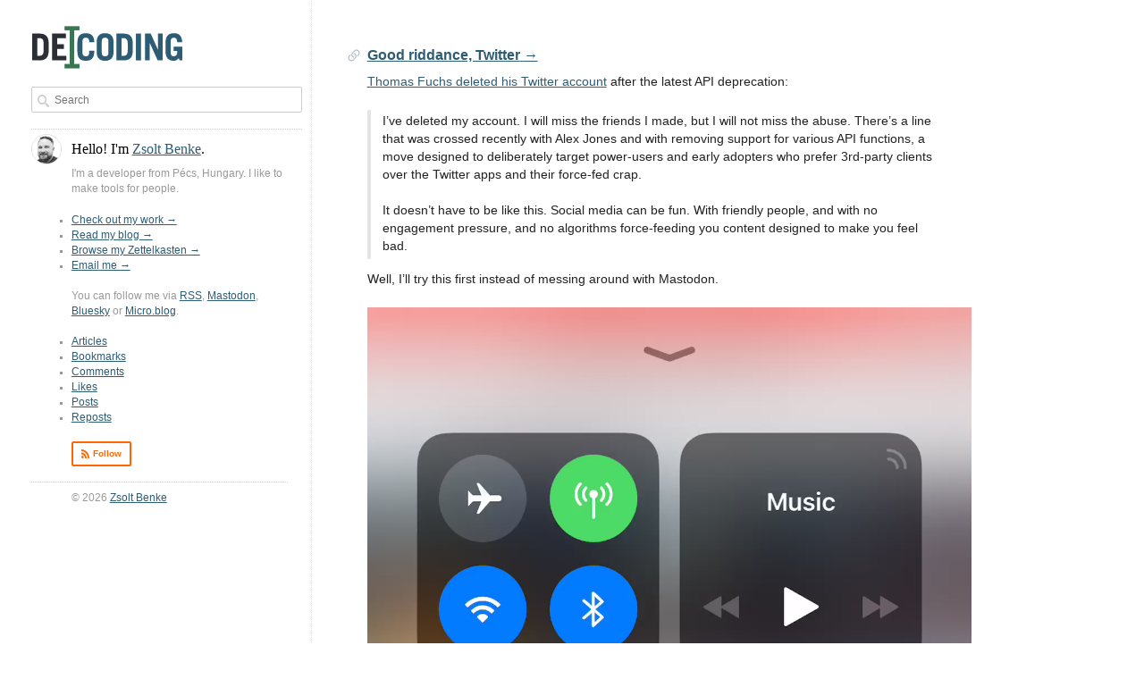

--- FILE ---
content_type: text/html; charset=UTF-8
request_url: https://decoding.io/2018/08/good-riddance-twitter/
body_size: 9960
content:
<!DOCTYPE html>
<html lang="en-US">
<head>
  <meta charset="UTF-8">
  <meta name="viewport" content="width=device-width" />
  <meta name="fediverse:creator" content="@zsolt@mastodon.decoding.io">
  <meta name="fediverse:rss" content="https://decoding.io/feed/rss/">
  <meta name="fediverse:email" content="mailto:zsbenke@decoding.io">
  <meta name="fediverse:website" content="https://zsoltbenke.me">
  <meta name="fediverse:website" content="https://decoding.io">
  <meta name="fediverse:website" content="https://zettelkasten.decoding.io">
  <meta name="fediverse:website" content="https://zsoltbenke.me">
  <meta name="fediverse:website" content="https://github.com/zsbenke">
  <link rel="shortcut icon" href="https://decoding.io/wp-content/themes/decoding/assets/favicon.ico" />
  <link rel="mask-icon" href="https://decoding.io/wp-content/themes/decoding/assets/mask-icon.svg" color="#395B73">
  <link rel="apple-touch-icon-precomposed" href="https://decoding.io/wp-content/themes/decoding/assets/apple-touch-icon.png" />
  <link rel="me" href="https://micro.blog/zsolt" />
  <link rel="me" href="https://mastodon.decoding.io/@zsolt" />
  <link rel="me" href="https://bsky.app/profile/zsolt.decoding.io" />
  <link rel="me" href="https://decoding.io" />
  <link rel="me" href="https://zettelkasten.decoding.io" />
  <link rel="me" href="https://zsoltbenke.me" />
  <link rel="me" href="https://github.com/zsbenke" />
  <link rel="profile" href="http://gmpg.org/xfn/11">
                            <script src="https://unpkg.com/stimulus/dist/stimulus.umd.js"></script>
    <script async defer data-domain="decoding.io" src="https://plausible.decoding.io/js/plausible.js"></script>
  <title>Good riddance, Twitter &#8211; Decoding</title>
<meta name="author" content="Zsolt Benke"><meta name='robots' content='max-image-preview:large' />
	<style>img:is([sizes="auto" i], [sizes^="auto," i]) { contain-intrinsic-size: 3000px 1500px }</style>
	<link rel='dns-prefetch' href='//stats.wp.com' />
<link rel="alternate" type="application/rss+xml" title="Decoding &raquo; Feed" href="https://decoding.io/feed/" />
<link rel="alternate" type="application/rss+xml" title="Decoding &raquo; Comments Feed" href="https://decoding.io/comments/feed/" />
<link rel="alternate" type="application/rss+xml" title="Decoding &raquo; Good riddance, Twitter Comments Feed" href="https://decoding.io/2018/08/good-riddance-twitter/feed/" />
<script>
window._wpemojiSettings = {"baseUrl":"https:\/\/s.w.org\/images\/core\/emoji\/15.0.3\/72x72\/","ext":".png","svgUrl":"https:\/\/s.w.org\/images\/core\/emoji\/15.0.3\/svg\/","svgExt":".svg","source":{"concatemoji":"https:\/\/decoding.io\/wp-includes\/js\/wp-emoji-release.min.js?ver=6.7.1"}};
/*! This file is auto-generated */
!function(i,n){var o,s,e;function c(e){try{var t={supportTests:e,timestamp:(new Date).valueOf()};sessionStorage.setItem(o,JSON.stringify(t))}catch(e){}}function p(e,t,n){e.clearRect(0,0,e.canvas.width,e.canvas.height),e.fillText(t,0,0);var t=new Uint32Array(e.getImageData(0,0,e.canvas.width,e.canvas.height).data),r=(e.clearRect(0,0,e.canvas.width,e.canvas.height),e.fillText(n,0,0),new Uint32Array(e.getImageData(0,0,e.canvas.width,e.canvas.height).data));return t.every(function(e,t){return e===r[t]})}function u(e,t,n){switch(t){case"flag":return n(e,"\ud83c\udff3\ufe0f\u200d\u26a7\ufe0f","\ud83c\udff3\ufe0f\u200b\u26a7\ufe0f")?!1:!n(e,"\ud83c\uddfa\ud83c\uddf3","\ud83c\uddfa\u200b\ud83c\uddf3")&&!n(e,"\ud83c\udff4\udb40\udc67\udb40\udc62\udb40\udc65\udb40\udc6e\udb40\udc67\udb40\udc7f","\ud83c\udff4\u200b\udb40\udc67\u200b\udb40\udc62\u200b\udb40\udc65\u200b\udb40\udc6e\u200b\udb40\udc67\u200b\udb40\udc7f");case"emoji":return!n(e,"\ud83d\udc26\u200d\u2b1b","\ud83d\udc26\u200b\u2b1b")}return!1}function f(e,t,n){var r="undefined"!=typeof WorkerGlobalScope&&self instanceof WorkerGlobalScope?new OffscreenCanvas(300,150):i.createElement("canvas"),a=r.getContext("2d",{willReadFrequently:!0}),o=(a.textBaseline="top",a.font="600 32px Arial",{});return e.forEach(function(e){o[e]=t(a,e,n)}),o}function t(e){var t=i.createElement("script");t.src=e,t.defer=!0,i.head.appendChild(t)}"undefined"!=typeof Promise&&(o="wpEmojiSettingsSupports",s=["flag","emoji"],n.supports={everything:!0,everythingExceptFlag:!0},e=new Promise(function(e){i.addEventListener("DOMContentLoaded",e,{once:!0})}),new Promise(function(t){var n=function(){try{var e=JSON.parse(sessionStorage.getItem(o));if("object"==typeof e&&"number"==typeof e.timestamp&&(new Date).valueOf()<e.timestamp+604800&&"object"==typeof e.supportTests)return e.supportTests}catch(e){}return null}();if(!n){if("undefined"!=typeof Worker&&"undefined"!=typeof OffscreenCanvas&&"undefined"!=typeof URL&&URL.createObjectURL&&"undefined"!=typeof Blob)try{var e="postMessage("+f.toString()+"("+[JSON.stringify(s),u.toString(),p.toString()].join(",")+"));",r=new Blob([e],{type:"text/javascript"}),a=new Worker(URL.createObjectURL(r),{name:"wpTestEmojiSupports"});return void(a.onmessage=function(e){c(n=e.data),a.terminate(),t(n)})}catch(e){}c(n=f(s,u,p))}t(n)}).then(function(e){for(var t in e)n.supports[t]=e[t],n.supports.everything=n.supports.everything&&n.supports[t],"flag"!==t&&(n.supports.everythingExceptFlag=n.supports.everythingExceptFlag&&n.supports[t]);n.supports.everythingExceptFlag=n.supports.everythingExceptFlag&&!n.supports.flag,n.DOMReady=!1,n.readyCallback=function(){n.DOMReady=!0}}).then(function(){return e}).then(function(){var e;n.supports.everything||(n.readyCallback(),(e=n.source||{}).concatemoji?t(e.concatemoji):e.wpemoji&&e.twemoji&&(t(e.twemoji),t(e.wpemoji)))}))}((window,document),window._wpemojiSettings);
</script>
<link rel='stylesheet' id='decoding-css' href='https://decoding.io/wp-content/themes/decoding/assets/decoding.css?ver=1.8.3' media='all' />
<style id='wp-emoji-styles-inline-css'>

	img.wp-smiley, img.emoji {
		display: inline !important;
		border: none !important;
		box-shadow: none !important;
		height: 1em !important;
		width: 1em !important;
		margin: 0 0.07em !important;
		vertical-align: -0.1em !important;
		background: none !important;
		padding: 0 !important;
	}
</style>
<link rel='stylesheet' id='wp-block-library-css' href='https://decoding.io/wp-includes/css/dist/block-library/style.min.css?ver=6.7.1' media='all' />
<style id='activitypub-followers-style-inline-css'>
.activitypub-follower-block.is-style-compact .activitypub-handle,.activitypub-follower-block.is-style-compact .sep{display:none}.activitypub-follower-block.is-style-with-lines ul li{border-bottom:.5px solid;margin-bottom:.5rem;padding-bottom:.5rem}.activitypub-follower-block.is-style-with-lines ul li:last-child{border-bottom:none}.activitypub-follower-block.is-style-with-lines .activitypub-handle,.activitypub-follower-block.is-style-with-lines .activitypub-name{text-decoration:none}.activitypub-follower-block.is-style-with-lines .activitypub-handle:hover,.activitypub-follower-block.is-style-with-lines .activitypub-name:hover{text-decoration:underline}.activitypub-follower-block ul{margin:0!important;padding:0!important}.activitypub-follower-block li{display:flex;margin-bottom:1rem}.activitypub-follower-block img{border-radius:50%;height:40px;margin-right:var(--wp--preset--spacing--20,.5rem);width:40px}.activitypub-follower-block .activitypub-link{align-items:center;color:inherit!important;display:flex;flex-flow:row nowrap;max-width:100%;text-decoration:none!important}.activitypub-follower-block .activitypub-handle,.activitypub-follower-block .activitypub-name{text-decoration:underline;text-decoration-thickness:.8px;text-underline-position:under}.activitypub-follower-block .activitypub-handle:hover,.activitypub-follower-block .activitypub-name:hover{text-decoration:none}.activitypub-follower-block .activitypub-name{font-size:var(--wp--preset--font-size--normal,16px)}.activitypub-follower-block .activitypub-actor{font-size:var(--wp--preset--font-size--small,13px);overflow:hidden;text-overflow:ellipsis;white-space:nowrap}.activitypub-follower-block .sep{padding:0 .2rem}.activitypub-follower-block .wp-block-query-pagination{margin-top:1.5rem}.activitypub-follower-block .activitypub-pager{cursor:default}.activitypub-follower-block .activitypub-pager.current{opacity:.33}.activitypub-follower-block .page-numbers{padding:0 .2rem}.activitypub-follower-block .page-numbers.current{font-weight:700;opacity:1}

</style>
<style id='activitypub-follow-me-style-inline-css'>
.activitypub__modal.components-modal__frame{background-color:#f7f7f7;color:#333}.activitypub__modal.components-modal__frame .components-modal__header-heading,.activitypub__modal.components-modal__frame h4{color:#333;letter-spacing:inherit;word-spacing:inherit}.activitypub__modal.components-modal__frame .components-modal__header .components-button:hover{color:var(--color-white)}.activitypub__dialog{max-width:40em}.activitypub__dialog h4{line-height:1;margin:0}.activitypub__dialog .activitypub-dialog__section{margin-bottom:2em}.activitypub__dialog .activitypub-dialog__remember{margin-top:1em}.activitypub__dialog .activitypub-dialog__description{font-size:var(--wp--preset--font-size--normal,.75rem);margin:.33em 0 1em}.activitypub__dialog .activitypub-dialog__button-group{align-items:flex-end;display:flex;justify-content:flex-end}.activitypub__dialog .activitypub-dialog__button-group svg{height:21px;margin-right:.5em;width:21px}.activitypub__dialog .activitypub-dialog__button-group input{background-color:var(--wp--preset--color--white);border-radius:50px 0 0 50px;border-width:1px;border:1px solid var(--wp--preset--color--black);color:var(--wp--preset--color--black);flex:1;font-size:16px;height:inherit;line-height:1;margin-right:0;padding:15px 23px}.activitypub__dialog .activitypub-dialog__button-group button{align-self:center;background-color:var(--wp--preset--color--black);border-radius:0 50px 50px 0;border-width:1px;color:var(--wp--preset--color--white);font-size:16px;height:inherit;line-height:1;margin-left:0;padding:15px 23px;text-decoration:none}.activitypub__dialog .activitypub-dialog__button-group button:hover{border:inherit}.activitypub-follow-me-block-wrapper{width:100%}.activitypub-follow-me-block-wrapper.has-background .activitypub-profile,.activitypub-follow-me-block-wrapper.has-border-color .activitypub-profile{padding-left:1rem;padding-right:1rem}.activitypub-follow-me-block-wrapper .activitypub-profile{align-items:center;display:flex;padding:1rem 0}.activitypub-follow-me-block-wrapper .activitypub-profile .activitypub-profile__avatar{border-radius:50%;height:75px;margin-right:1rem;width:75px}.activitypub-follow-me-block-wrapper .activitypub-profile .activitypub-profile__content{flex:1;min-width:0}.activitypub-follow-me-block-wrapper .activitypub-profile .activitypub-profile__handle,.activitypub-follow-me-block-wrapper .activitypub-profile .activitypub-profile__name{line-height:1.2;margin:0;overflow:hidden;text-overflow:ellipsis;white-space:nowrap}.activitypub-follow-me-block-wrapper .activitypub-profile .activitypub-profile__name{font-size:1.25em}.activitypub-follow-me-block-wrapper .activitypub-profile .activitypub-profile__follow{align-self:center;background-color:var(--wp--preset--color--black);color:var(--wp--preset--color--white);margin-left:1rem}

</style>
<link rel='stylesheet' id='wp-components-css' href='https://decoding.io/wp-includes/css/dist/components/style.min.css?ver=6.7.1' media='all' />
<style id='activitypub-reactions-style-inline-css'>
.activitypub-reactions h6{border-top:1px solid;border-top-color:var(--wp--preset--color--contrast-2);display:inline-block;padding-top:.5em}.activitypub-reactions .reaction-group{align-items:center;display:flex;gap:.75em;justify-content:flex-start;margin:.5em 0;position:relative;width:100%}@media(max-width:782px){.activitypub-reactions .reaction-group:has(.reaction-avatars:not(:empty)){justify-content:space-between}}.activitypub-reactions .reaction-avatars{align-items:center;display:flex;flex-direction:row;list-style:none;margin:0;padding:0}.activitypub-reactions .reaction-avatars li{margin:0 -10px 0 0;padding:0}.activitypub-reactions .reaction-avatars li:last-child{margin-right:0}.activitypub-reactions .reaction-avatars li a{display:block;text-decoration:none}.activitypub-reactions .reaction-avatars .reaction-avatar{border:.5px solid var(--wp--preset--color--contrast,hsla(0,0%,100%,.8));border-radius:50%;box-shadow:0 0 0 .5px hsla(0,0%,100%,.8),0 1px 3px rgba(0,0,0,.2);height:32px;transition:transform .6s cubic-bezier(.34,1.56,.64,1);width:32px;will-change:transform}.activitypub-reactions .reaction-avatars .reaction-avatar.wave-active{transform:translateY(-5px)}.activitypub-reactions .reaction-avatars .reaction-avatar.wave-active.rotate-clockwise{transform:translateY(-5px) rotate(30deg)}.activitypub-reactions .reaction-avatars .reaction-avatar.wave-active.rotate-counter{transform:translateY(-5px) rotate(-30deg)}.activitypub-reactions .reaction-avatars .reaction-avatar:hover{position:relative;z-index:1}.activitypub-reactions .reaction-label.components-button{color:var(--wp--preset--color--contrast,--wp--preset--color--secondary,#2271b1);flex:0 0 auto;height:auto;padding:0;text-decoration:none;white-space:nowrap}.activitypub-reactions .reaction-label.components-button:hover{color:var(--wp--preset--color--contrast,--wp--preset--color--secondary,#135e96);text-decoration:underline}.activitypub-reactions .reaction-label.components-button:focus:not(:disabled){box-shadow:none;outline:1px solid var(--wp--preset--color--contrast,#135e96);outline-offset:2px}.activitypub-reaction-list{background-color:var(--wp--preset--color--background,var(--wp--preset--color--custom-background,var(--wp--preset--color--base)));list-style:none;margin:0;max-width:300px;padding:.25em 1.3em .25em .7em;width:-moz-max-content;width:max-content}.activitypub-reaction-list ul{margin:0;padding:0}.activitypub-reaction-list li{font-size:var(--wp--preset--font-size--small);margin:0;padding:0}.activitypub-reaction-list a{align-items:center;color:var(--wp--preset--color--contrast,var(--wp--preset--color--secondary));display:flex;font-size:var(--wp--preset--font-size--small,.75rem);gap:.5em;justify-content:flex-start;padding:.5em;text-decoration:none}.activitypub-reaction-list a:hover{text-decoration:underline}.activitypub-reaction-list a img{border-radius:50%;flex:none;height:24px;width:24px}

</style>
<link rel='stylesheet' id='mediaelement-css' href='https://decoding.io/wp-includes/js/mediaelement/mediaelementplayer-legacy.min.css?ver=4.2.17' media='all' />
<link rel='stylesheet' id='wp-mediaelement-css' href='https://decoding.io/wp-includes/js/mediaelement/wp-mediaelement.min.css?ver=6.7.1' media='all' />
<style id='jetpack-sharing-buttons-style-inline-css'>
.jetpack-sharing-buttons__services-list{display:flex;flex-direction:row;flex-wrap:wrap;gap:0;list-style-type:none;margin:5px;padding:0}.jetpack-sharing-buttons__services-list.has-small-icon-size{font-size:12px}.jetpack-sharing-buttons__services-list.has-normal-icon-size{font-size:16px}.jetpack-sharing-buttons__services-list.has-large-icon-size{font-size:24px}.jetpack-sharing-buttons__services-list.has-huge-icon-size{font-size:36px}@media print{.jetpack-sharing-buttons__services-list{display:none!important}}.editor-styles-wrapper .wp-block-jetpack-sharing-buttons{gap:0;padding-inline-start:0}ul.jetpack-sharing-buttons__services-list.has-background{padding:1.25em 2.375em}
</style>
<style id='classic-theme-styles-inline-css'>
/*! This file is auto-generated */
.wp-block-button__link{color:#fff;background-color:#32373c;border-radius:9999px;box-shadow:none;text-decoration:none;padding:calc(.667em + 2px) calc(1.333em + 2px);font-size:1.125em}.wp-block-file__button{background:#32373c;color:#fff;text-decoration:none}
</style>
<style id='global-styles-inline-css'>
:root{--wp--preset--aspect-ratio--square: 1;--wp--preset--aspect-ratio--4-3: 4/3;--wp--preset--aspect-ratio--3-4: 3/4;--wp--preset--aspect-ratio--3-2: 3/2;--wp--preset--aspect-ratio--2-3: 2/3;--wp--preset--aspect-ratio--16-9: 16/9;--wp--preset--aspect-ratio--9-16: 9/16;--wp--preset--color--black: #000000;--wp--preset--color--cyan-bluish-gray: #abb8c3;--wp--preset--color--white: #ffffff;--wp--preset--color--pale-pink: #f78da7;--wp--preset--color--vivid-red: #cf2e2e;--wp--preset--color--luminous-vivid-orange: #ff6900;--wp--preset--color--luminous-vivid-amber: #fcb900;--wp--preset--color--light-green-cyan: #7bdcb5;--wp--preset--color--vivid-green-cyan: #00d084;--wp--preset--color--pale-cyan-blue: #8ed1fc;--wp--preset--color--vivid-cyan-blue: #0693e3;--wp--preset--color--vivid-purple: #9b51e0;--wp--preset--gradient--vivid-cyan-blue-to-vivid-purple: linear-gradient(135deg,rgba(6,147,227,1) 0%,rgb(155,81,224) 100%);--wp--preset--gradient--light-green-cyan-to-vivid-green-cyan: linear-gradient(135deg,rgb(122,220,180) 0%,rgb(0,208,130) 100%);--wp--preset--gradient--luminous-vivid-amber-to-luminous-vivid-orange: linear-gradient(135deg,rgba(252,185,0,1) 0%,rgba(255,105,0,1) 100%);--wp--preset--gradient--luminous-vivid-orange-to-vivid-red: linear-gradient(135deg,rgba(255,105,0,1) 0%,rgb(207,46,46) 100%);--wp--preset--gradient--very-light-gray-to-cyan-bluish-gray: linear-gradient(135deg,rgb(238,238,238) 0%,rgb(169,184,195) 100%);--wp--preset--gradient--cool-to-warm-spectrum: linear-gradient(135deg,rgb(74,234,220) 0%,rgb(151,120,209) 20%,rgb(207,42,186) 40%,rgb(238,44,130) 60%,rgb(251,105,98) 80%,rgb(254,248,76) 100%);--wp--preset--gradient--blush-light-purple: linear-gradient(135deg,rgb(255,206,236) 0%,rgb(152,150,240) 100%);--wp--preset--gradient--blush-bordeaux: linear-gradient(135deg,rgb(254,205,165) 0%,rgb(254,45,45) 50%,rgb(107,0,62) 100%);--wp--preset--gradient--luminous-dusk: linear-gradient(135deg,rgb(255,203,112) 0%,rgb(199,81,192) 50%,rgb(65,88,208) 100%);--wp--preset--gradient--pale-ocean: linear-gradient(135deg,rgb(255,245,203) 0%,rgb(182,227,212) 50%,rgb(51,167,181) 100%);--wp--preset--gradient--electric-grass: linear-gradient(135deg,rgb(202,248,128) 0%,rgb(113,206,126) 100%);--wp--preset--gradient--midnight: linear-gradient(135deg,rgb(2,3,129) 0%,rgb(40,116,252) 100%);--wp--preset--font-size--small: 13px;--wp--preset--font-size--medium: 20px;--wp--preset--font-size--large: 36px;--wp--preset--font-size--x-large: 42px;--wp--preset--spacing--20: 0.44rem;--wp--preset--spacing--30: 0.67rem;--wp--preset--spacing--40: 1rem;--wp--preset--spacing--50: 1.5rem;--wp--preset--spacing--60: 2.25rem;--wp--preset--spacing--70: 3.38rem;--wp--preset--spacing--80: 5.06rem;--wp--preset--shadow--natural: 6px 6px 9px rgba(0, 0, 0, 0.2);--wp--preset--shadow--deep: 12px 12px 50px rgba(0, 0, 0, 0.4);--wp--preset--shadow--sharp: 6px 6px 0px rgba(0, 0, 0, 0.2);--wp--preset--shadow--outlined: 6px 6px 0px -3px rgba(255, 255, 255, 1), 6px 6px rgba(0, 0, 0, 1);--wp--preset--shadow--crisp: 6px 6px 0px rgba(0, 0, 0, 1);}:where(.is-layout-flex){gap: 0.5em;}:where(.is-layout-grid){gap: 0.5em;}body .is-layout-flex{display: flex;}.is-layout-flex{flex-wrap: wrap;align-items: center;}.is-layout-flex > :is(*, div){margin: 0;}body .is-layout-grid{display: grid;}.is-layout-grid > :is(*, div){margin: 0;}:where(.wp-block-columns.is-layout-flex){gap: 2em;}:where(.wp-block-columns.is-layout-grid){gap: 2em;}:where(.wp-block-post-template.is-layout-flex){gap: 1.25em;}:where(.wp-block-post-template.is-layout-grid){gap: 1.25em;}.has-black-color{color: var(--wp--preset--color--black) !important;}.has-cyan-bluish-gray-color{color: var(--wp--preset--color--cyan-bluish-gray) !important;}.has-white-color{color: var(--wp--preset--color--white) !important;}.has-pale-pink-color{color: var(--wp--preset--color--pale-pink) !important;}.has-vivid-red-color{color: var(--wp--preset--color--vivid-red) !important;}.has-luminous-vivid-orange-color{color: var(--wp--preset--color--luminous-vivid-orange) !important;}.has-luminous-vivid-amber-color{color: var(--wp--preset--color--luminous-vivid-amber) !important;}.has-light-green-cyan-color{color: var(--wp--preset--color--light-green-cyan) !important;}.has-vivid-green-cyan-color{color: var(--wp--preset--color--vivid-green-cyan) !important;}.has-pale-cyan-blue-color{color: var(--wp--preset--color--pale-cyan-blue) !important;}.has-vivid-cyan-blue-color{color: var(--wp--preset--color--vivid-cyan-blue) !important;}.has-vivid-purple-color{color: var(--wp--preset--color--vivid-purple) !important;}.has-black-background-color{background-color: var(--wp--preset--color--black) !important;}.has-cyan-bluish-gray-background-color{background-color: var(--wp--preset--color--cyan-bluish-gray) !important;}.has-white-background-color{background-color: var(--wp--preset--color--white) !important;}.has-pale-pink-background-color{background-color: var(--wp--preset--color--pale-pink) !important;}.has-vivid-red-background-color{background-color: var(--wp--preset--color--vivid-red) !important;}.has-luminous-vivid-orange-background-color{background-color: var(--wp--preset--color--luminous-vivid-orange) !important;}.has-luminous-vivid-amber-background-color{background-color: var(--wp--preset--color--luminous-vivid-amber) !important;}.has-light-green-cyan-background-color{background-color: var(--wp--preset--color--light-green-cyan) !important;}.has-vivid-green-cyan-background-color{background-color: var(--wp--preset--color--vivid-green-cyan) !important;}.has-pale-cyan-blue-background-color{background-color: var(--wp--preset--color--pale-cyan-blue) !important;}.has-vivid-cyan-blue-background-color{background-color: var(--wp--preset--color--vivid-cyan-blue) !important;}.has-vivid-purple-background-color{background-color: var(--wp--preset--color--vivid-purple) !important;}.has-black-border-color{border-color: var(--wp--preset--color--black) !important;}.has-cyan-bluish-gray-border-color{border-color: var(--wp--preset--color--cyan-bluish-gray) !important;}.has-white-border-color{border-color: var(--wp--preset--color--white) !important;}.has-pale-pink-border-color{border-color: var(--wp--preset--color--pale-pink) !important;}.has-vivid-red-border-color{border-color: var(--wp--preset--color--vivid-red) !important;}.has-luminous-vivid-orange-border-color{border-color: var(--wp--preset--color--luminous-vivid-orange) !important;}.has-luminous-vivid-amber-border-color{border-color: var(--wp--preset--color--luminous-vivid-amber) !important;}.has-light-green-cyan-border-color{border-color: var(--wp--preset--color--light-green-cyan) !important;}.has-vivid-green-cyan-border-color{border-color: var(--wp--preset--color--vivid-green-cyan) !important;}.has-pale-cyan-blue-border-color{border-color: var(--wp--preset--color--pale-cyan-blue) !important;}.has-vivid-cyan-blue-border-color{border-color: var(--wp--preset--color--vivid-cyan-blue) !important;}.has-vivid-purple-border-color{border-color: var(--wp--preset--color--vivid-purple) !important;}.has-vivid-cyan-blue-to-vivid-purple-gradient-background{background: var(--wp--preset--gradient--vivid-cyan-blue-to-vivid-purple) !important;}.has-light-green-cyan-to-vivid-green-cyan-gradient-background{background: var(--wp--preset--gradient--light-green-cyan-to-vivid-green-cyan) !important;}.has-luminous-vivid-amber-to-luminous-vivid-orange-gradient-background{background: var(--wp--preset--gradient--luminous-vivid-amber-to-luminous-vivid-orange) !important;}.has-luminous-vivid-orange-to-vivid-red-gradient-background{background: var(--wp--preset--gradient--luminous-vivid-orange-to-vivid-red) !important;}.has-very-light-gray-to-cyan-bluish-gray-gradient-background{background: var(--wp--preset--gradient--very-light-gray-to-cyan-bluish-gray) !important;}.has-cool-to-warm-spectrum-gradient-background{background: var(--wp--preset--gradient--cool-to-warm-spectrum) !important;}.has-blush-light-purple-gradient-background{background: var(--wp--preset--gradient--blush-light-purple) !important;}.has-blush-bordeaux-gradient-background{background: var(--wp--preset--gradient--blush-bordeaux) !important;}.has-luminous-dusk-gradient-background{background: var(--wp--preset--gradient--luminous-dusk) !important;}.has-pale-ocean-gradient-background{background: var(--wp--preset--gradient--pale-ocean) !important;}.has-electric-grass-gradient-background{background: var(--wp--preset--gradient--electric-grass) !important;}.has-midnight-gradient-background{background: var(--wp--preset--gradient--midnight) !important;}.has-small-font-size{font-size: var(--wp--preset--font-size--small) !important;}.has-medium-font-size{font-size: var(--wp--preset--font-size--medium) !important;}.has-large-font-size{font-size: var(--wp--preset--font-size--large) !important;}.has-x-large-font-size{font-size: var(--wp--preset--font-size--x-large) !important;}
:where(.wp-block-post-template.is-layout-flex){gap: 1.25em;}:where(.wp-block-post-template.is-layout-grid){gap: 1.25em;}
:where(.wp-block-columns.is-layout-flex){gap: 2em;}:where(.wp-block-columns.is-layout-grid){gap: 2em;}
:root :where(.wp-block-pullquote){font-size: 1.5em;line-height: 1.6;}
</style>
<link rel='stylesheet' id='webmention-css' href='https://decoding.io/wp-content/plugins/webmention/assets/css/webmention.css?ver=5.3.3' media='all' />
<link rel='stylesheet' id='syndication-style-css' href='https://decoding.io/wp-content/plugins/syndication-links/css/syn.min.css?ver=4.5.1' media='all' />
<link rel='stylesheet' id='enlighterjs-css' href='https://decoding.io/wp-content/plugins/enlighter/cache/enlighterjs.min.css?ver=9NNaPx98u+7ugVV' media='all' />
<script src="https://decoding.io/wp-content/themes/decoding/assets/decoding.js?ver=1.1.2" id="script-js"></script>
<link rel="https://api.w.org/" href="https://decoding.io/wp-json/" /><link rel="alternate" title="JSON" type="application/json" href="https://decoding.io/wp-json/wp/v2/posts/212" /><link rel="EditURI" type="application/rsd+xml" title="RSD" href="https://decoding.io/xmlrpc.php?rsd" />
<meta name="generator" content="WordPress 6.7.1" />
<link rel="canonical" href="https://decoding.io/2018/08/good-riddance-twitter/" />
<link rel='shortlink' href='https://decoding.io/?p=212' />
<link rel="alternate" title="oEmbed (JSON)" type="application/json+oembed" href="https://decoding.io/wp-json/oembed/1.0/embed?url=https%3A%2F%2Fdecoding.io%2F2018%2F08%2Fgood-riddance-twitter%2F" />
<link rel="alternate" title="oEmbed (XML)" type="text/xml+oembed" href="https://decoding.io/wp-json/oembed/1.0/embed?url=https%3A%2F%2Fdecoding.io%2F2018%2F08%2Fgood-riddance-twitter%2F&#038;format=xml" />
<link rel="alternate" type="application/feed+json" title="Decoding &raquo; JSON Feed" href="https://decoding.io/feed/json/" />
<link rel="alternate" type="application/feed+json" title="Decoding &raquo; Good riddance, Twitter Comments Feed" href="https://decoding.io/2018/08/good-riddance-twitter/feed/json/" />
	<style>img#wpstats{display:none}</style>
		<meta property="fediverse:creator" name="fediverse:creator" content="zsbenke@decoding.io" />

<link rel="alternate" title="ActivityPub (JSON)" type="application/activity+json" href="https://decoding.io/2018/08/good-riddance-twitter/" />

<script>var _activityPubOptions = {"namespace":"activitypub\/1.0","defaultAvatarUrl":"https:\/\/decoding.io\/wp-content\/plugins\/activitypub\/assets\/img\/mp.jpg","enabled":{"site":false,"users":true}};</script><link rel="webmention" href="https://decoding.io/wp-json/webmention/1.0/endpoint" />
<link rel="http://webmention.org/" href="https://decoding.io/wp-json/webmention/1.0/endpoint" />
</head>

<body class="post-template-default single single-post postid-212 single-format-link">
  <div class="main">
        <aside class="sidebar">
      <div class="grid">
        <div class="unit">
          <div class="logo">
            <a href="https://decoding.io">
              <img src="https://decoding.io/wp-content/themes/decoding/assets/logo.svg" alt="Decoding Logo">
            </a>
          </div>

          <div class="search">
            <form id="searchform" method="get" action="https://decoding.io/">
  <div class="form_field compact">
    <div class="field_input">
      <svg viewBox="0 0 16 16" class="icon black field_icon">
        <use xlink:href="https://decoding.io/wp-content/themes/decoding/assets/icons.svg#search"></use>
      </svg>
      <input type="text" class="search-field" name="s" placeholder="Search" value="" autocomplete="off" autocorrect="off" autocapitalize="off" spellcheck="false">
    </div>
  </div>
</form>
          </div>

          <hr>

          <div class="about">
            <div class="h-card" rel="author">
              <h3 class="about-title">
                <img src="https://zsoltbenke.me/assets/avatar.png" alt="Zsolt Benke Avatar" width="64" height="64" class="avatar author-avatar u-photo"><span class="author-introduction">Hello! I'm <a href="https://zsoltbenke.me"><span class="p-name">Zsolt Benke</span></a></span>.
              </h3>
              <p class="about-text">
                <span class="p-note">I'm a developer from Pécs, <span class="p-country-name">Hungary</span></span>. I like to make tools for people.
              </p>
              <ul class="about-text">
                <li><a href="https://zsoltbenke.me" rel="me" class="u-url">Check out my work &rarr;</a></li>
                <li><a href="https://decoding.io" rel="me" class="u-url">Read my blog &rarr;</a></li>
                <li><a href="https://zettelkasten.decoding.io" rel="me" class="u-url">Browse my Zettelkasten &rarr;</a></li>
                <li><a href="mailto:zsbenke@decoding.io" rel="me" class="u-email">Email me &rarr;</a></li>
              </ul>

              <p class="about-text">
                You can follow me via <a href="https://decoding.io/feed/rss/">RSS</a>, <a href="https://mastodon.decoding.io/@zsolt" rel="me">Mastodon</a>, <a href="https://bsky.app/profile/zsolt.decoding.io" rel="me">Bluesky</a> or <a href="https://micro.blog/zsolt" rel="me">Micro.blog</a>.
              </p>

            </div>
            <ul class="categories-list">
              	<li class="cat-item cat-item-88"><a href="https://decoding.io/category/articles/">Articles</a>
</li>
	<li class="cat-item cat-item-9"><a href="https://decoding.io/category/bookmarks/">Bookmarks</a>
</li>
	<li class="cat-item cat-item-100"><a href="https://decoding.io/category/comments/">Comments</a>
</li>
	<li class="cat-item cat-item-10"><a href="https://decoding.io/category/likes/">Likes</a>
</li>
	<li class="cat-item cat-item-1"><a href="https://decoding.io/category/posts/">Posts</a>
</li>
	<li class="cat-item cat-item-11"><a href="https://decoding.io/category/reposts/">Reposts</a>
</li>
            </ul>
            <ul class="plain horizontal subscribe">
              <li>
                <a href="https://decoding.io/feed/rss/" class="button small rss">
                  <svg viewBox="0 0 16 16" class="icon white">
                    <use xlink:href="https://decoding.io/wp-content/themes/decoding/assets/icons.svg#rss"></use>
                  </svg>
                  <span>Follow</span>
                </a>
              </li>
            </ul>
            <hr>
            <p>
              <small class="copyright">&copy; 2026 <a href="https://zsoltbenke.me/">Zsolt Benke</a></small>
            </p>
          </div>
        </div>
      </div>
    </aside>

    <div class="content">
      <div class="grid content-grid">
        <div class="unit content-body">

      
    <article id="article-212" class="h-entry post post-212 type-post status-publish format-link hentry category-posts post_format-post-format-link">
      <div class="post-layout">
        <a href="https://decoding.io/2018/08/good-riddance-twitter/" class="u-url" title="Permalink">
          <svg viewBox="0 0 16 16" class="icon">
            <use xlink:href="https://decoding.io/wp-content/themes/decoding/assets/icons.svg#link"></use>
          </svg>
        </a>
      </div>

              <header>
                    <h2 class="post-title">
            <a href="https://medium.com/@thomasfuchs/good-riddance-twitter-a572bdf0fb73" class="u-url">
              <span class="p-name">Good riddance, Twitter</span>
            </a>
          </h2>
        </header>
      
      <div class="post-content">
        <div class="e-content"><p><a href="https://medium.com/@thomasfuchs/good-riddance-twitter-a572bdf0fb73">Thomas Fuchs deleted his Twitter account</a> after the latest API deprecation:</p>
<blockquote><p>I’ve deleted my account. I will miss the friends I made, but I will not miss the abuse. There’s a line that was crossed recently with Alex Jones and with removing support for various API functions, a move designed to deliberately target power-users and early adopters who prefer 3rd-party clients over the Twitter apps and their force-fed crap.</p>
<p>It doesn’t have to be like this. Social media can be fun. With friendly people, and with no engagement pressure, and no algorithms force-feeding you content designed to make you feel bad.</p></blockquote>
<p>Well, I’ll try this first instead of messing around with Mastodon.</p>
<p><video src="https://decoding.io/wp-content/uploads/2019/11/47D73F2E-D4E0-4F61-8B97-4488A054E5E9.mp4" controls=""></video></p>
</div>      </div>

      <footer class="post-meta">
                        <span class="post-attribute post-author-attribute">
          <svg viewBox="0 0 16 16" class="icon black">
            <use xlink:href="https://decoding.io/wp-content/themes/decoding/assets/icons.svg#user"></use>
          </svg>
          <a href=""><span class="p-author h-card">Zsolt Benke</span></a>
        </span>
        <span class="post-attribute post-time-attribute">
          <svg viewBox="0 0 16 16" class="icon black">
            <use xlink:href="https://decoding.io/wp-content/themes/decoding/assets/icons.svg#clock"></use>
          </svg>
          <time class="post-time dt-published" datetime="Sun, 19 Aug 2018 22:29:00 +0200"><a href="https://decoding.io/2018/08/good-riddance-twitter/" class="u-url">2018.08.19. at 22:29</a></time>
        </span>
                        <span class="post-attribute post-comments-attribute">
          <svg viewBox="0 0 16 16" class="icon black">
            <use xlink:href="https://decoding.io/wp-content/themes/decoding/assets/icons.svg#conversation"></use>
          </svg>
          <a href="https://decoding.io/2018/08/good-riddance-twitter/#comments">1 Reply</a>
        </span>
              </footer>
    </article>

                  
<div id="comments" class="comments-area">
    
<ul class="reaction-list reaction-list--webmention">
	<h2>Mentions</h2>

			<li id="comment-17" class="webmention even thread-even depth-1 p-mention h-cite avatar-only">
			<div class="comment-body">
				<span class="p-author h-card">
					<a class="u-url" title="" href="https://decoding.io/2018/08/4321/">
						<img alt='' src='https://decoding.io/wp-content/themes/decoding/assets/avatar.jpg' srcset='https://decoding.io/wp-content/themes/decoding/assets/avatar.jpg 2x' class='avatar avatar-64 photo local-avatar' height='64' width='64'  onerror="this.onerror=null;this.src='https://decoding.io/wp-content/plugins/webmention/assets/img/mm.jpg';this.srcset='https://decoding.io/wp-content/plugins/webmention/assets/img/mm.jpg';" decoding='async'/>						<span class="emoji-overlay">💬</span>					</a>
					<span class="hide-name p-name">Zsolt Benke</span>
				</span>
			</div>
		</li><!-- #comment-## -->
</ul>
		<div id="respond" class="comment-respond">
		<h3 id="reply-title" class="comment-reply-title">Leave a Reply <small><a rel="nofollow" id="cancel-comment-reply-link" href="/2018/08/good-riddance-twitter/#respond" style="display:none;">Cancel reply</a></small></h3><form action="https://decoding.io/wp-comments-post.php" method="post" id="commentform" class="comment-form" novalidate><p class="comment-notes"><span id="email-notes">Your email address will not be published.</span> <span class="required-field-message">Required fields are marked <span class="required">*</span></span></p><div class="form_field compact multi_line"><div class="field_label"><label class="required" for="comment">Comment:</label></div><div class="field_input"><svg viewBox="0 0 16 16" class="icon black field_icon"><use xlink:href="https://decoding.io/wp-content/themes/decoding/assets/icons.svg#comment"></use></svg><textarea id="comment" name="comment" cols="45" rows="8" aria-required="true"></textarea></div></div><div class="form_field compact"><div class="field_label"><label class="required" for="author">Name:</label> </div><div class="field_input"><svg viewBox="0 0 16 16" class="icon black field_icon"><use xlink:href="https://decoding.io/wp-content/themes/decoding/assets/icons.svg#user"></use></svg><input id="author" name="author" type="text" value="" size="30" /></div></div>
<div class="form_field compact"><div class="field_label"><label class="required" for="email">Email:</label> </div><div class="field_input"><svg viewBox="0 0 16 16" class="icon black field_icon"><use xlink:href="https://decoding.io/wp-content/themes/decoding/assets/icons.svg#email"></use></svg><input id="email" name="email" type="email" value="" size="30" /></div></div>
<div class="form_field compact"><div class="field_label"><label for="url">Website:</label></div><div class="field_input"><svg viewBox="0 0 16 16" class="icon black field_icon"><use xlink:href="https://decoding.io/wp-content/themes/decoding/assets/icons.svg#link"></use></svg><input id="url" name="url" type="url" value="" size="30" /></div></div>
<p class="comment-form-cookies-consent"><input id="wp-comment-cookies-consent" name="wp-comment-cookies-consent" type="checkbox" value="yes" /> <label for="wp-comment-cookies-consent">Save my name, email, and website in this browser for the next time I comment.</label></p>
<p class="form-submit"><input name="submit" type="submit" id="submit" class="submit" value="Post Comment" /> <input type='hidden' name='comment_post_ID' value='212' id='comment_post_ID' />
<input type='hidden' name='comment_parent' id='comment_parent' value='0' />
</p><p style="display: none;"><input type="hidden" id="akismet_comment_nonce" name="akismet_comment_nonce" value="ec7dc7becb" /></p><p style="display: none !important;" class="akismet-fields-container" data-prefix="ak_"><label>&#916;<textarea name="ak_hp_textarea" cols="45" rows="8" maxlength="100"></textarea></label><input type="hidden" id="ak_js_1" name="ak_js" value="27"/><script>document.getElementById( "ak_js_1" ).setAttribute( "value", ( new Date() ).getTime() );</script></p></form>	</div><!-- #respond -->
	<form id="webmention-form" action="https://decoding.io/wp-json/webmention/1.0/endpoint" method="post">
	<p>
		<label for="webmention-source">To respond on your own website, enter the URL of your response which should contain a link to this post's permalink URL. Your response will then appear (possibly after moderation) on this page. Want to update or remove your response? Update or delete your post and re-enter your post's URL again. (<a href="https://indieweb.org/webmention">Learn More</a>)</label>
	</p>
	<p>
		<input id="webmention-source" type="url" autocomplete="url" required pattern="^https?:\/\/(.*)" name="source" placeholder="URL/Permalink of your article" />
	</p>
	<p>
		<input id="webmention-submit" type="submit" name="submit" value="Ping me!" />
	</p>
	<input id="webmention-format" type="hidden" name="format" value="html" />
	<input id="webmention-target" type="hidden" name="target" value="https://decoding.io/2018/08/good-riddance-twitter/" />
</form>
</div>
            
        </div>
      </div>
    </div>
  </div>

  <script src="https://decoding.io/wp-includes/js/comment-reply.min.js?ver=6.7.1" id="comment-reply-js" async data-wp-strategy="async"></script>
<script src="https://decoding.io/wp-content/plugins/enlighter/cache/enlighterjs.min.js?ver=9NNaPx98u+7ugVV" id="enlighterjs-js"></script>
<script id="enlighterjs-js-after">
!function(e,n){if("undefined"!=typeof EnlighterJS){var o={"selectors":{"block":"pre.EnlighterJSRAW","inline":"code.EnlighterJSRAW"},"options":{"indent":2,"ampersandCleanup":true,"linehover":false,"rawcodeDbclick":false,"textOverflow":"break","linenumbers":true,"theme":"beyond","language":"generic","retainCssClasses":false,"collapse":false,"toolbarOuter":"","toolbarTop":"{BTN_RAW}{BTN_COPY}{BTN_WINDOW}{BTN_WEBSITE}","toolbarBottom":""}};(e.EnlighterJSINIT=function(){EnlighterJS.init(o.selectors.block,o.selectors.inline,o.options)})()}else{(n&&(n.error||n.log)||function(){})("Error: EnlighterJS resources not loaded yet!")}}(window,console);
</script>
<script src="https://stats.wp.com/e-202604.js" id="jetpack-stats-js" data-wp-strategy="defer"></script>
<script id="jetpack-stats-js-after">
_stq = window._stq || [];
_stq.push([ "view", JSON.parse("{\"v\":\"ext\",\"blog\":\"142045116\",\"post\":\"212\",\"tz\":\"1\",\"srv\":\"decoding.io\",\"j\":\"1:14.2.1\"}") ]);
_stq.push([ "clickTrackerInit", "142045116", "212" ]);
</script>
<script defer src="https://decoding.io/wp-content/plugins/akismet/_inc/akismet-frontend.js?ver=1756229076" id="akismet-frontend-js"></script>
</body>

</html>


--- FILE ---
content_type: text/javascript
request_url: https://decoding.io/wp-content/themes/decoding/assets/decoding.js?ver=1.1.2
body_size: 1297
content:
(() => {
  const checksum = {
    calculate: (s) => {
      var chk = 0x12345678
      var len = s.length
      for (var i = 0; i < len; i++) {
        chk += (s.charCodeAt(i) * (i + 1))
      }

      return (chk & 0xffffffff).toString(16)
    }
  }

  const highlight = (element) => {
    element.classList.add('highlighted')

    setTimeout(() => {
      element.classList.remove('highlighted')
    }, 1500)
  }

  const slide = {
    up: (element, duration = 150, callback) => {
      element.style.transitionProperty = 'height, margin, padding, opacity'
      element.style.transitionDuration = `${duration}ms`
      element.style.transitionTimingFunction = 'ease-in-out'
      element.style.boxSizing = 'border-box'
      element.style.height = `${element.offsetHeight}px`
      element.offsetHeight
      element.style.height = 0
      element.style.opacity = 0
      element.style.paddingTop = 0
      element.style.paddingBottom = 0
      element.style.marginTop = 0
      element.style.marginBottom = 0

      window.setTimeout(() => {
        element.style.display = 'none'
        element.style.removeProperty('height')
        element.style.removeProperty('opacity')
        element.style.removeProperty('padding-top')
        element.style.removeProperty('padding-bottom')
        element.style.removeProperty('margin-top')
        element.style.removeProperty('margin-bottom')
        element.style.removeProperty('overflow')
        element.style.removeProperty('transition-duration')
        element.style.removeProperty('transition-property')
        element.style.removeProperty('transition-timing-function')

        if (callback) {
          callback()
        }
      }, duration)
    },

    down: (element, duration = 150, callback) => {
      element.style.removeProperty('display')

      let display = window.getComputedStyle(element).display
      if (display === 'none') {
        display = 'block'
      }

      element.style.display = display
      let height = element.offsetHeight
      element.style.height = 0
      element.style.opacity = 0
      element.style.paddingTop = 0
      element.style.paddingBottom = 0
      element.style.marginTop = 0
      element.style.marginBottom = 0
      element.offsetHeight
      element.style.boxSizing = 'border-box'
      element.style.transitionProperty = "height, margin, padding, opacity"
      element.style.transitionDuration = `${duration}ms`
      element.style.transitionTimingFunction = 'ease-in-out'
      element.style.height = `${height}px`
      element.style.opacity = 1
      element.style.removeProperty('padding-top')
      element.style.removeProperty('padding-bottom')
      element.style.removeProperty('margin-top')
      element.style.removeProperty('margin-bottom')

      window.setTimeout(() => {
        element.style.removeProperty('height')
        element.style.removeProperty('opacity')
        element.style.removeProperty('overflow')
        element.style.removeProperty('transition-duration')
        element.style.removeProperty('transition-property')
        element.style.removeProperty('transition-timing-function')

        if (callback) {
          callback()
        }
      }, duration)
    },

    toggle: (element, duration = 150) => {
      if (window.getComputedStyle(element).display === 'none') {
        return slide.down(element, duration)
      } else {
        return slide.up(element, duration)
      }
    }
  }

  const application = Stimulus.Application.start()

  application.register("bike-outline", class extends Stimulus.Controller {
    connect() {
      const renderer = {
        set: (target, property, value) => {
          target[property] = value

          if (property === 'hash') {
            if (value) {
              const elementFromHash = document.querySelector(this.state.hash)

              if (elementFromHash) {
                elementFromHash.scrollIntoView({ behavior: 'smooth' })
                highlight(elementFromHash)
              }
            }
          }

          return true
        }
      }

      this.element.classList.remove('outline')
      const lists = this.element.querySelectorAll('ul')
      lists.forEach(list => list.classList.add('bike-outline'))

      const listItems = this.element.querySelectorAll('ul li')
      listItems.forEach(listItem => {
        const previousElement = listItem.querySelector('p')
        const contentElement = document.createElement('span')
        contentElement.innerHTML = previousElement.innerHTML
        listItem.replaceChild(contentElement, previousElement)

        const toggleElement = document.createElement('a')
        const toggleElementText = document.createElement('span')
        const calculatedChecksum = checksum.calculate(listItem.innerText)

        toggleElement.classList.add('bike-outline__toggle')
        toggleElement.setAttribute('href', `#block_${calculatedChecksum}`)
        toggleElement.dataset.action = 'click->bike-outline#toggle'
        toggleElementText.innerText = '▾'
        toggleElement.appendChild(toggleElementText)

        listItem.setAttribute('id', `block_${calculatedChecksum}`)
        listItem.classList.add('bike-outline__item')
        listItem.insertBefore(toggleElement, listItem.firstChild)

        if (!listItem.querySelector('ul')) {
          toggleElement.classList.add('bike-outline__toggle--cant-toggle')
          listItem.classList.add('bike-outline__item--collapsed')
        }
      })

      this.state = new Proxy({}, renderer)
      this.state.hash = window.location.hash
    }

    toggle(event) {
      event.preventDefault()

      const element = event.currentTarget
      this.slideToggle(element)
    }

    slideToggle(toggle, duration = 250) {
      const listItem = toggle.parentNode
      const list = listItem.querySelector('ul')

      if (!list) return

      if (list.classList.contains('bike-outline--collapsed')) {
        toggle.classList.remove('bike-outline__toggle--collapsed')
        list.classList.remove('bike-outline--collapsed')
        listItem.classList.remove('bike-outline__item--collapsed')
        slide.down(list, duration)
      } else {
        toggle.classList.add('bike-outline__toggle--collapsed')
        list.classList.add('bike-outline--collapsed')
        listItem.classList.add('bike-outline__item--collapsed')
        slide.up(list, duration)
      }
    }
  })
})()


--- FILE ---
content_type: image/svg+xml
request_url: https://decoding.io/wp-content/themes/decoding/assets/logo.svg
body_size: 2460
content:
<?xml version="1.0" encoding="UTF-8"?>
<!DOCTYPE svg PUBLIC "-//W3C//DTD SVG 1.1//EN" "http://www.w3.org/Graphics/SVG/1.1/DTD/svg11.dtd">
<svg version="1.1" xmlns="http://www.w3.org/2000/svg" xmlns:xlink="http://www.w3.org/1999/xlink" x="0" y="0" width="410" height="130" viewBox="0, 0, 410, 130">
  <g id="logo">
    <path d="M176.4,76.8 C176.4,94.6 185.8,101 199.2,101 C212.6,101 222,94.6 222,76.8 L222,51 C222,33.2 212.6,26.8 199.2,26.8 C185.8,26.8 176.4,33.2 176.4,51 z M190.2,49.2 C190.2,41.2 193.7,39 199.2,39 C204.7,39 208.2,41.2 208.2,49.2 L208.2,78.6 C208.2,86.6 204.7,88.8 199.2,88.8 C193.7,88.8 190.2,86.6 190.2,78.6 z" fill="#2D5C75"/>
    <path d="M2.6,100 L21.8,100 C37.6,100 46.4,93.2 47,75 L47,52.8 C46.4,34.6 37.6,27.8 21.8,27.8 L2.6,27.8 z M16.4,40 L21.2,40 C29.8,40 33.2,44.2 33.2,54.4 L33.2,73.4 C33.2,84.2 28.8,87.8 21.2,87.8 L16.4,87.8 z" fill="#2B2F35"/>
    <path d="M229.6,100 L248.8,100 C264.6,100 273.4,93.2 274,75 L274,52.8 C273.4,34.6 264.6,27.8 248.8,27.8 L229.6,27.8 z M243.4,40 L248.2,40 C256.8,40 260.2,44.2 260.2,54.4 L260.2,73.4 C260.2,84.2 255.8,87.8 248.2,87.8 L243.4,87.8 z" fill="#2D5C75"/>
    <path d="M296.1,100 L296.1,27.8 L282.3,27.8 L282.3,100 z" fill="#2D5C75"/>
    <path d="M319.8,100 L319.8,53.4 L320,53.4 L341.1,100 L354.3,100 L354.3,27.8 L341.7,27.8 L341.7,70.6 L341.5,70.6 L322.3,27.8 L307.2,27.8 L307.2,100 z" fill="#2D5C75"/>
    <path d="M400.2,100 L407.4,100 L407.4,63 L383.9,63 L383.9,74.4 L393.6,74.4 L393.6,78.8 C393.6,85 390.4,88.8 385.2,88.8 C379.7,88.8 376.2,86.6 376.2,78.6 L376.2,49.2 C376.2,41.2 379.7,39 385.2,39 C390.2,39 393.6,42 393.6,51.3 L407.4,51.3 C406.9,34.9 399.3,26.8 385.2,26.8 C371.8,26.8 362.4,33.2 362.4,51 L362.4,76.8 C362.4,94.6 371.8,101 385.2,101 C390.4,101 394.4,98.2 398.1,94 z" fill="#2D5C75"/>
    <path d="M94.688,100 L94.688,87.8 L69.688,87.8 L69.688,68.8 L87.988,68.8 L87.988,56.6 L69.688,56.6 L69.688,40 L93.688,40 L93.688,27.8 L55.888,27.8 L55.888,100 z" fill="#2B2F35"/>
    <path d="M138.2,49.2 C138.2,41.2 141.7,39 147.2,39 C152.7,39 156.2,41.2 156.2,49.2 L156.2,51.2 L170,51.2 L170,51 C170,33.2 160.6,26.8 147.2,26.8 C133.8,26.8 124.4,33.2 124.4,51 L124.4,76.8 C124.4,94.6 133.8,101 147.2,101 C160.6,101 170,94.6 170,76.8 L170,73.8 L156.2,73.8 L156.2,78.6 C156.2,86.6 152.7,88.8 147.2,88.8 C141.7,88.8 138.2,86.6 138.2,78.6 z" fill="#2D5C75"/>
    <path d="M89.7,115.5 L130.123,115.5" fill-opacity="0" stroke="#3A7652" stroke-width="12" id="Shape"/>
    <path d="M89.7,13.5 L130.123,13.5" fill-opacity="0" stroke="#3A7652" stroke-width="11"/>
    <path d="M109.7,12.5 L109.7,118.5" fill-opacity="0" stroke="#3A7652" stroke-width="12"/>
  </g>
</svg>
